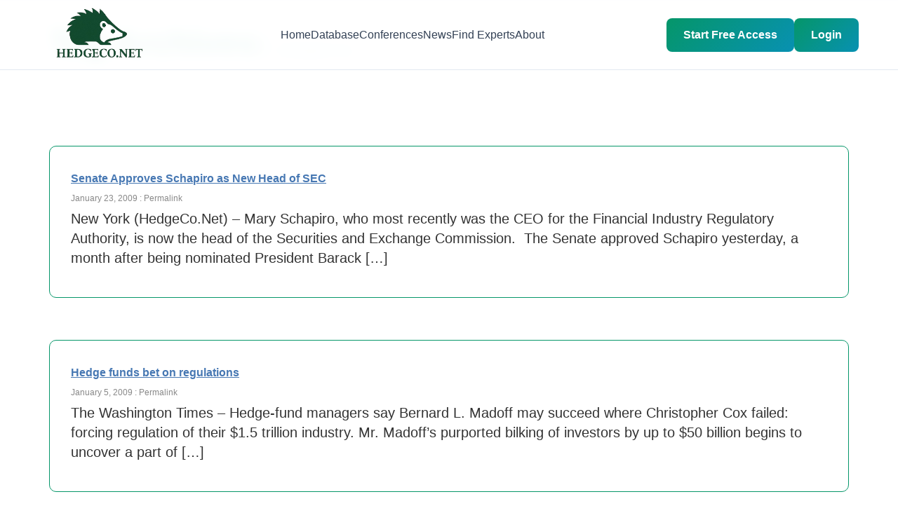

--- FILE ---
content_type: text/html; charset=UTF-8
request_url: https://www.hedgeco.net/news/tag/christopher-cox
body_size: 14463
content:
<!DOCTYPE html>

<html lang="en-US">
<head>
<meta charset="UTF-8" />
<!-- Mobile Viewport Meta Tag -->
<meta name="viewport" content="width=device-width, initial-scale=1.0, maximum-scale=5.0, minimum-scale=1.0, user-scalable=yes" />
<meta http-equiv="X-UA-Compatible" content="IE=edge" />
<meta name="format-detection" content="telephone=yes" />
<meta name="mobile-web-app-capable" content="yes" />
<meta name="apple-mobile-web-app-capable" content="yes" />
<meta name="apple-mobile-web-app-status-bar-style" content="default" />

<title>christopher-cox | HedgeCo Insights</title>

<link rel="profile" href="https://gmpg.org/xfn/11" />

<link rel="stylesheet" type="text/css" media="all" href="https://www.hedgeco.net/news/wp-content/themes/hedgeconews/style.css" />

<link rel="pingback" href="https://www.hedgeco.net/news/xmlrpc.php" />

<!-- Mobile Responsive CSS -->
<style type="text/css">
	/* Prevent horizontal overflow on mobile */
	html {
		overflow-x: hidden !important;
		max-width: 100vw !important;
		-webkit-text-size-adjust: 100%;
		-ms-text-size-adjust: 100%;
	}
	
	body {
		overflow-x: hidden !important;
		max-width: 100vw !important;
		position: relative;
		margin: 0;
		padding: 0;
	}
	
	/* Ensure all containers are mobile-friendly */
	* {
		box-sizing: border-box !important;
	}
	
	/* Mobile responsive adjustments */
	@media screen and (max-width: 768px) {
		body {
			font-size: 16px !important;
			-webkit-text-size-adjust: 100% !important;
			-ms-text-size-adjust: 100% !important;
		}
		
		/* Prevent zoom on input focus (iOS) */
		input, select, textarea, button {
			font-size: 16px !important;
		}
		
		/* Make images responsive */
		img {
			max-width: 100% !important;
			height: auto !important;
		}
		
		/* Fix wrapper widths */
		#wrapper, 
		#main, 
		#container, 
		.container,
		#content,
		.hfeed,
		.site-content {
			width: 100% !important;
			max-width: 100% !important;
			padding-left: 15px !important;
			padding-right: 15px !important;
			margin-left: 0 !important;
			margin-right: 0 !important;
			overflow-x: hidden !important;
		}
		
		/* Ensure WordPress content doesn't overflow */
		.entry-content,
		.post-content,
		.page-content,
		.article-content {
			width: 100% !important;
			max-width: 100% !important;
			overflow-x: hidden !important;
		}
		
		/* Make tables responsive */
		table {
			width: 100% !important;
			max-width: 100% !important;
			overflow-x: auto !important;
			display: block !important;
		}
		
		/* WordPress specific fixes */
		.site-header,
		.site-footer {
			width: 100% !important;
			max-width: 100% !important;
		}
		
		/* Navigation menus */
		.navigation,
		.nav-menu,
		.main-navigation {
			width: 100% !important;
			max-width: 100% !important;
		}
		
		/* Sidebar */
		.sidebar,
		.widget-area {
			width: 100% !important;
			max-width: 100% !important;
			float: none !important;
		}
		
		/* Posts */
		.post,
		.page,
		article {
			width: 100% !important;
			max-width: 100% !important;
		}
		
		/* Ensure no element exceeds viewport width */
		div, section, article, aside, nav, header, footer {
			max-width: 100vw !important;
		}
	}
	
	/* Extra small devices */
	@media screen and (max-width: 480px) {
		body {
			font-size: 14px !important;
		}
		
		#wrapper,
		#main,
		.container {
			padding-left: 10px !important;
			padding-right: 10px !important;
		}
	}
</style>

<meta name='robots' content='max-image-preview:large' />
	<style>img:is([sizes="auto" i], [sizes^="auto," i]) { contain-intrinsic-size: 3000px 1500px }</style>
	<link rel="alternate" type="application/rss+xml" title="HedgeCo Insights &raquo; Feed" href="https://www.hedgeco.net/news/feed" />
<link rel="alternate" type="application/rss+xml" title="HedgeCo Insights &raquo; Comments Feed" href="https://www.hedgeco.net/news/comments/feed" />
<link rel="alternate" type="application/rss+xml" title="HedgeCo Insights &raquo; christopher-cox Tag Feed" href="https://www.hedgeco.net/news/tag/christopher-cox/feed" />
<script type="text/javascript">
/* <![CDATA[ */
window._wpemojiSettings = {"baseUrl":"https:\/\/s.w.org\/images\/core\/emoji\/16.0.1\/72x72\/","ext":".png","svgUrl":"https:\/\/s.w.org\/images\/core\/emoji\/16.0.1\/svg\/","svgExt":".svg","source":{"concatemoji":"https:\/\/www.hedgeco.net\/news\/wp-includes\/js\/wp-emoji-release.min.js?ver=6.8.2"}};
/*! This file is auto-generated */
!function(s,n){var o,i,e;function c(e){try{var t={supportTests:e,timestamp:(new Date).valueOf()};sessionStorage.setItem(o,JSON.stringify(t))}catch(e){}}function p(e,t,n){e.clearRect(0,0,e.canvas.width,e.canvas.height),e.fillText(t,0,0);var t=new Uint32Array(e.getImageData(0,0,e.canvas.width,e.canvas.height).data),a=(e.clearRect(0,0,e.canvas.width,e.canvas.height),e.fillText(n,0,0),new Uint32Array(e.getImageData(0,0,e.canvas.width,e.canvas.height).data));return t.every(function(e,t){return e===a[t]})}function u(e,t){e.clearRect(0,0,e.canvas.width,e.canvas.height),e.fillText(t,0,0);for(var n=e.getImageData(16,16,1,1),a=0;a<n.data.length;a++)if(0!==n.data[a])return!1;return!0}function f(e,t,n,a){switch(t){case"flag":return n(e,"\ud83c\udff3\ufe0f\u200d\u26a7\ufe0f","\ud83c\udff3\ufe0f\u200b\u26a7\ufe0f")?!1:!n(e,"\ud83c\udde8\ud83c\uddf6","\ud83c\udde8\u200b\ud83c\uddf6")&&!n(e,"\ud83c\udff4\udb40\udc67\udb40\udc62\udb40\udc65\udb40\udc6e\udb40\udc67\udb40\udc7f","\ud83c\udff4\u200b\udb40\udc67\u200b\udb40\udc62\u200b\udb40\udc65\u200b\udb40\udc6e\u200b\udb40\udc67\u200b\udb40\udc7f");case"emoji":return!a(e,"\ud83e\udedf")}return!1}function g(e,t,n,a){var r="undefined"!=typeof WorkerGlobalScope&&self instanceof WorkerGlobalScope?new OffscreenCanvas(300,150):s.createElement("canvas"),o=r.getContext("2d",{willReadFrequently:!0}),i=(o.textBaseline="top",o.font="600 32px Arial",{});return e.forEach(function(e){i[e]=t(o,e,n,a)}),i}function t(e){var t=s.createElement("script");t.src=e,t.defer=!0,s.head.appendChild(t)}"undefined"!=typeof Promise&&(o="wpEmojiSettingsSupports",i=["flag","emoji"],n.supports={everything:!0,everythingExceptFlag:!0},e=new Promise(function(e){s.addEventListener("DOMContentLoaded",e,{once:!0})}),new Promise(function(t){var n=function(){try{var e=JSON.parse(sessionStorage.getItem(o));if("object"==typeof e&&"number"==typeof e.timestamp&&(new Date).valueOf()<e.timestamp+604800&&"object"==typeof e.supportTests)return e.supportTests}catch(e){}return null}();if(!n){if("undefined"!=typeof Worker&&"undefined"!=typeof OffscreenCanvas&&"undefined"!=typeof URL&&URL.createObjectURL&&"undefined"!=typeof Blob)try{var e="postMessage("+g.toString()+"("+[JSON.stringify(i),f.toString(),p.toString(),u.toString()].join(",")+"));",a=new Blob([e],{type:"text/javascript"}),r=new Worker(URL.createObjectURL(a),{name:"wpTestEmojiSupports"});return void(r.onmessage=function(e){c(n=e.data),r.terminate(),t(n)})}catch(e){}c(n=g(i,f,p,u))}t(n)}).then(function(e){for(var t in e)n.supports[t]=e[t],n.supports.everything=n.supports.everything&&n.supports[t],"flag"!==t&&(n.supports.everythingExceptFlag=n.supports.everythingExceptFlag&&n.supports[t]);n.supports.everythingExceptFlag=n.supports.everythingExceptFlag&&!n.supports.flag,n.DOMReady=!1,n.readyCallback=function(){n.DOMReady=!0}}).then(function(){return e}).then(function(){var e;n.supports.everything||(n.readyCallback(),(e=n.source||{}).concatemoji?t(e.concatemoji):e.wpemoji&&e.twemoji&&(t(e.twemoji),t(e.wpemoji)))}))}((window,document),window._wpemojiSettings);
/* ]]> */
</script>
<style id='wp-emoji-styles-inline-css' type='text/css'>

	img.wp-smiley, img.emoji {
		display: inline !important;
		border: none !important;
		box-shadow: none !important;
		height: 1em !important;
		width: 1em !important;
		margin: 0 0.07em !important;
		vertical-align: -0.1em !important;
		background: none !important;
		padding: 0 !important;
	}
</style>
<link rel='stylesheet' id='wp-block-library-css' href='https://www.hedgeco.net/news/wp-includes/css/dist/block-library/style.min.css?ver=6.8.2' type='text/css' media='all' />
<style id='classic-theme-styles-inline-css' type='text/css'>
/*! This file is auto-generated */
.wp-block-button__link{color:#fff;background-color:#32373c;border-radius:9999px;box-shadow:none;text-decoration:none;padding:calc(.667em + 2px) calc(1.333em + 2px);font-size:1.125em}.wp-block-file__button{background:#32373c;color:#fff;text-decoration:none}
</style>
<style id='global-styles-inline-css' type='text/css'>
:root{--wp--preset--aspect-ratio--square: 1;--wp--preset--aspect-ratio--4-3: 4/3;--wp--preset--aspect-ratio--3-4: 3/4;--wp--preset--aspect-ratio--3-2: 3/2;--wp--preset--aspect-ratio--2-3: 2/3;--wp--preset--aspect-ratio--16-9: 16/9;--wp--preset--aspect-ratio--9-16: 9/16;--wp--preset--color--black: #000000;--wp--preset--color--cyan-bluish-gray: #abb8c3;--wp--preset--color--white: #ffffff;--wp--preset--color--pale-pink: #f78da7;--wp--preset--color--vivid-red: #cf2e2e;--wp--preset--color--luminous-vivid-orange: #ff6900;--wp--preset--color--luminous-vivid-amber: #fcb900;--wp--preset--color--light-green-cyan: #7bdcb5;--wp--preset--color--vivid-green-cyan: #00d084;--wp--preset--color--pale-cyan-blue: #8ed1fc;--wp--preset--color--vivid-cyan-blue: #0693e3;--wp--preset--color--vivid-purple: #9b51e0;--wp--preset--gradient--vivid-cyan-blue-to-vivid-purple: linear-gradient(135deg,rgba(6,147,227,1) 0%,rgb(155,81,224) 100%);--wp--preset--gradient--light-green-cyan-to-vivid-green-cyan: linear-gradient(135deg,rgb(122,220,180) 0%,rgb(0,208,130) 100%);--wp--preset--gradient--luminous-vivid-amber-to-luminous-vivid-orange: linear-gradient(135deg,rgba(252,185,0,1) 0%,rgba(255,105,0,1) 100%);--wp--preset--gradient--luminous-vivid-orange-to-vivid-red: linear-gradient(135deg,rgba(255,105,0,1) 0%,rgb(207,46,46) 100%);--wp--preset--gradient--very-light-gray-to-cyan-bluish-gray: linear-gradient(135deg,rgb(238,238,238) 0%,rgb(169,184,195) 100%);--wp--preset--gradient--cool-to-warm-spectrum: linear-gradient(135deg,rgb(74,234,220) 0%,rgb(151,120,209) 20%,rgb(207,42,186) 40%,rgb(238,44,130) 60%,rgb(251,105,98) 80%,rgb(254,248,76) 100%);--wp--preset--gradient--blush-light-purple: linear-gradient(135deg,rgb(255,206,236) 0%,rgb(152,150,240) 100%);--wp--preset--gradient--blush-bordeaux: linear-gradient(135deg,rgb(254,205,165) 0%,rgb(254,45,45) 50%,rgb(107,0,62) 100%);--wp--preset--gradient--luminous-dusk: linear-gradient(135deg,rgb(255,203,112) 0%,rgb(199,81,192) 50%,rgb(65,88,208) 100%);--wp--preset--gradient--pale-ocean: linear-gradient(135deg,rgb(255,245,203) 0%,rgb(182,227,212) 50%,rgb(51,167,181) 100%);--wp--preset--gradient--electric-grass: linear-gradient(135deg,rgb(202,248,128) 0%,rgb(113,206,126) 100%);--wp--preset--gradient--midnight: linear-gradient(135deg,rgb(2,3,129) 0%,rgb(40,116,252) 100%);--wp--preset--font-size--small: 13px;--wp--preset--font-size--medium: 20px;--wp--preset--font-size--large: 36px;--wp--preset--font-size--x-large: 42px;--wp--preset--spacing--20: 0.44rem;--wp--preset--spacing--30: 0.67rem;--wp--preset--spacing--40: 1rem;--wp--preset--spacing--50: 1.5rem;--wp--preset--spacing--60: 2.25rem;--wp--preset--spacing--70: 3.38rem;--wp--preset--spacing--80: 5.06rem;--wp--preset--shadow--natural: 6px 6px 9px rgba(0, 0, 0, 0.2);--wp--preset--shadow--deep: 12px 12px 50px rgba(0, 0, 0, 0.4);--wp--preset--shadow--sharp: 6px 6px 0px rgba(0, 0, 0, 0.2);--wp--preset--shadow--outlined: 6px 6px 0px -3px rgba(255, 255, 255, 1), 6px 6px rgba(0, 0, 0, 1);--wp--preset--shadow--crisp: 6px 6px 0px rgba(0, 0, 0, 1);}:where(.is-layout-flex){gap: 0.5em;}:where(.is-layout-grid){gap: 0.5em;}body .is-layout-flex{display: flex;}.is-layout-flex{flex-wrap: wrap;align-items: center;}.is-layout-flex > :is(*, div){margin: 0;}body .is-layout-grid{display: grid;}.is-layout-grid > :is(*, div){margin: 0;}:where(.wp-block-columns.is-layout-flex){gap: 2em;}:where(.wp-block-columns.is-layout-grid){gap: 2em;}:where(.wp-block-post-template.is-layout-flex){gap: 1.25em;}:where(.wp-block-post-template.is-layout-grid){gap: 1.25em;}.has-black-color{color: var(--wp--preset--color--black) !important;}.has-cyan-bluish-gray-color{color: var(--wp--preset--color--cyan-bluish-gray) !important;}.has-white-color{color: var(--wp--preset--color--white) !important;}.has-pale-pink-color{color: var(--wp--preset--color--pale-pink) !important;}.has-vivid-red-color{color: var(--wp--preset--color--vivid-red) !important;}.has-luminous-vivid-orange-color{color: var(--wp--preset--color--luminous-vivid-orange) !important;}.has-luminous-vivid-amber-color{color: var(--wp--preset--color--luminous-vivid-amber) !important;}.has-light-green-cyan-color{color: var(--wp--preset--color--light-green-cyan) !important;}.has-vivid-green-cyan-color{color: var(--wp--preset--color--vivid-green-cyan) !important;}.has-pale-cyan-blue-color{color: var(--wp--preset--color--pale-cyan-blue) !important;}.has-vivid-cyan-blue-color{color: var(--wp--preset--color--vivid-cyan-blue) !important;}.has-vivid-purple-color{color: var(--wp--preset--color--vivid-purple) !important;}.has-black-background-color{background-color: var(--wp--preset--color--black) !important;}.has-cyan-bluish-gray-background-color{background-color: var(--wp--preset--color--cyan-bluish-gray) !important;}.has-white-background-color{background-color: var(--wp--preset--color--white) !important;}.has-pale-pink-background-color{background-color: var(--wp--preset--color--pale-pink) !important;}.has-vivid-red-background-color{background-color: var(--wp--preset--color--vivid-red) !important;}.has-luminous-vivid-orange-background-color{background-color: var(--wp--preset--color--luminous-vivid-orange) !important;}.has-luminous-vivid-amber-background-color{background-color: var(--wp--preset--color--luminous-vivid-amber) !important;}.has-light-green-cyan-background-color{background-color: var(--wp--preset--color--light-green-cyan) !important;}.has-vivid-green-cyan-background-color{background-color: var(--wp--preset--color--vivid-green-cyan) !important;}.has-pale-cyan-blue-background-color{background-color: var(--wp--preset--color--pale-cyan-blue) !important;}.has-vivid-cyan-blue-background-color{background-color: var(--wp--preset--color--vivid-cyan-blue) !important;}.has-vivid-purple-background-color{background-color: var(--wp--preset--color--vivid-purple) !important;}.has-black-border-color{border-color: var(--wp--preset--color--black) !important;}.has-cyan-bluish-gray-border-color{border-color: var(--wp--preset--color--cyan-bluish-gray) !important;}.has-white-border-color{border-color: var(--wp--preset--color--white) !important;}.has-pale-pink-border-color{border-color: var(--wp--preset--color--pale-pink) !important;}.has-vivid-red-border-color{border-color: var(--wp--preset--color--vivid-red) !important;}.has-luminous-vivid-orange-border-color{border-color: var(--wp--preset--color--luminous-vivid-orange) !important;}.has-luminous-vivid-amber-border-color{border-color: var(--wp--preset--color--luminous-vivid-amber) !important;}.has-light-green-cyan-border-color{border-color: var(--wp--preset--color--light-green-cyan) !important;}.has-vivid-green-cyan-border-color{border-color: var(--wp--preset--color--vivid-green-cyan) !important;}.has-pale-cyan-blue-border-color{border-color: var(--wp--preset--color--pale-cyan-blue) !important;}.has-vivid-cyan-blue-border-color{border-color: var(--wp--preset--color--vivid-cyan-blue) !important;}.has-vivid-purple-border-color{border-color: var(--wp--preset--color--vivid-purple) !important;}.has-vivid-cyan-blue-to-vivid-purple-gradient-background{background: var(--wp--preset--gradient--vivid-cyan-blue-to-vivid-purple) !important;}.has-light-green-cyan-to-vivid-green-cyan-gradient-background{background: var(--wp--preset--gradient--light-green-cyan-to-vivid-green-cyan) !important;}.has-luminous-vivid-amber-to-luminous-vivid-orange-gradient-background{background: var(--wp--preset--gradient--luminous-vivid-amber-to-luminous-vivid-orange) !important;}.has-luminous-vivid-orange-to-vivid-red-gradient-background{background: var(--wp--preset--gradient--luminous-vivid-orange-to-vivid-red) !important;}.has-very-light-gray-to-cyan-bluish-gray-gradient-background{background: var(--wp--preset--gradient--very-light-gray-to-cyan-bluish-gray) !important;}.has-cool-to-warm-spectrum-gradient-background{background: var(--wp--preset--gradient--cool-to-warm-spectrum) !important;}.has-blush-light-purple-gradient-background{background: var(--wp--preset--gradient--blush-light-purple) !important;}.has-blush-bordeaux-gradient-background{background: var(--wp--preset--gradient--blush-bordeaux) !important;}.has-luminous-dusk-gradient-background{background: var(--wp--preset--gradient--luminous-dusk) !important;}.has-pale-ocean-gradient-background{background: var(--wp--preset--gradient--pale-ocean) !important;}.has-electric-grass-gradient-background{background: var(--wp--preset--gradient--electric-grass) !important;}.has-midnight-gradient-background{background: var(--wp--preset--gradient--midnight) !important;}.has-small-font-size{font-size: var(--wp--preset--font-size--small) !important;}.has-medium-font-size{font-size: var(--wp--preset--font-size--medium) !important;}.has-large-font-size{font-size: var(--wp--preset--font-size--large) !important;}.has-x-large-font-size{font-size: var(--wp--preset--font-size--x-large) !important;}
:where(.wp-block-post-template.is-layout-flex){gap: 1.25em;}:where(.wp-block-post-template.is-layout-grid){gap: 1.25em;}
:where(.wp-block-columns.is-layout-flex){gap: 2em;}:where(.wp-block-columns.is-layout-grid){gap: 2em;}
:root :where(.wp-block-pullquote){font-size: 1.5em;line-height: 1.6;}
</style>
<link rel='stylesheet' id='theme-style-css' href='https://www.hedgeco.net/news/wp-content/themes/hedgeconews/style.css?ver=1766146581' type='text/css' media='all' />
<link rel="https://api.w.org/" href="https://www.hedgeco.net/news/wp-json/" /><link rel="alternate" title="JSON" type="application/json" href="https://www.hedgeco.net/news/wp-json/wp/v2/tags/22" /><link rel="EditURI" type="application/rsd+xml" title="RSD" href="https://www.hedgeco.net/news/xmlrpc.php?rsd" />
<meta name="generator" content="WordPress 6.8.2" />

</head>
<body class="archive tag tag-christopher-cox tag-22 wp-theme-hedgeconews">

        <link rel="alternate" type="application/rss+xml" title="Hedge Fund News From HedgeCo.Net RSS Feed" href="https://feeds.feedburner.com/HedgeCo" />

    <link rel="stylesheet" type="text/css" media="screen, projection" href="https://www.hedgeco.net//public/css/common.css?v=1.0001n" />
        <link rel="stylesheet" href="/assets/node_modules/bootstrap/dist/css/bootstrap.min.css" crossorigin="anonymous">

	<link rel="stylesheet" type="text/css" media="screen, projection" href="https://www.hedgeco.net//style/full-hedgeco-201x.css?v=1.0001n" />
    
    <link rel="stylesheet" type="text/css" media="screen, projection" href="https://www.hedgeco.net//public/version-3/css/jquery.tabs-wide.css" />
    <link rel="stylesheet" type="text/css" media="screen, projection" href="https://www.hedgeco.net//style/upgrade-hedgeco.css?v=1.0001n" />
    
    <!--  -->
    
    <!--[if IE ]>
        <link rel="stylesheet" href="https://www.hedgeco.net//public/version-3/css/ie.css?v=1.0001n" type="text/css" media="screen, projection" />
        <link rel="stylesheet" href="https://www.hedgeco.net//public/version-3/css/jquery.tabs-ie.css?v=1.0001n" type="text/css" media="screen, projection" />
    <![endif]-->
    
    <link rel="stylesheet" type="text/css" media="screen, projection" href="https://www.hedgeco.net//public/colorbox/colorbox.css?v=1.0001n" />
    

    <link rel="stylesheet" type="text/css" media="screen, projection" href="https://ajax.googleapis.com/ajax/libs/jqueryui/1.8.5/themes/base/jquery-ui.css?v=1.0001n" />
    
    <link rel="stylesheet" href="https://www.hedgeco.net//public/version-3/css/extended_dropdown2.css?v=1.0001n" type="text/css" media="screen, projection" />

	<script language="javascript" type="text/javascript" src="https://ajax.googleapis.com/ajax/libs/jquery/1.7.2/jquery.min.js"></script>
	<script language="javascript" type="text/javascript" src="https://ajax.googleapis.com/ajax/libs/jqueryui/1.8.18/jquery-ui.js"></script>
    <script language="javascript" type="text/javascript" src="https://ajax.aspnetcdn.com/ajax/jquery.validate/1.9/jquery.validate.min.js"></script>
    
	
    <div id="header"><script src="/jscripts/extended_dropdown3.js" type="text/javascript"></script>

<style>
	body{
		overflow-x: hidden !important;
	}
	/* Header Styles */
	.header {
		background: rgba(255, 255, 255, 0.95);
		backdrop-filter: blur(10px);
		border-bottom: 1px solid #e2e8f0;
		position: fixed;
		top: 0;
		left: 0;
		right: 0;
		z-index: 1000;
		padding: 1rem 0;
		box-sizing: border-box;
		font-family: -apple-system, BlinkMacSystemFont, 'Segoe UI', Roboto, Oxygen, Ubuntu, Cantarell, 'Open Sans', 'Helvetica Neue', sans-serif;
		overflow: visible !important;
		height: auto !important;
		min-height: 67px;
	}

	.nav {
		display: flex;
		justify-content: space-between;
		align-items: center;
		max-width: 1200px;
		margin: 0 auto;
		padding: 0 1rem;
		overflow: visible !important;
	}

	.logo {
		font-size: 1.5rem;
		font-weight: bold;
		color: #059669;
		text-decoration: none;
		transition: color 0.3s ease;
		z-index: 997; /* Below overlay (998) and mobile menu (1000) */
	}

	.logo:hover {
		text-decoration: none;
		color: #059669;
	}
	.py-5{
		padding-bottom: 0px !important;
	}

	.nav-links {
		display: flex;
		list-style: none;
		gap: 2rem;
		margin: 0;
		padding: 0;
	}

	.nav-links a {
		text-decoration: none;
		color: #334155;
		font-weight: 500;
		transition: color 0.3s ease;
	}

	.nav-links a:hover {
		color: #059669;
	}

	.cta-button {
		background: linear-gradient(135deg, #059669, #0891b2);
		color: white;
		padding: 0.75rem 1.5rem;
		border-radius: 8px;
		text-decoration: none;
		font-weight: 600;
		transition: all 0.3s ease;
		border: none;
		cursor: pointer;
		display: inline-block;
	}

	.cta-button:hover {
		transform: translateY(-2px);
		box-shadow: 0 10px 25px rgba(5, 150, 105, 0.3);
		text-decoration: none;
		color: white;
	}
	.cta-buttonreg {
		background: linear-gradient(135deg, #059669, #0891b2);
		color: white;
		padding: 0.75rem 1.5rem;
		border-radius: 8px;
		text-decoration: none;
		font-weight: 600;
		transition: all 0.3s ease;
		border: none;
		cursor: pointer;
		display: inline-block;
	}

	.cta-buttonreg:hover {
		transform: translateY(-2px);
		box-shadow: 0 10px 25px rgba(5, 150, 105, 0.3);
		text-decoration: none;
		color: white;
	}

	.user-menu {
		display: flex;
		align-items: center;
		gap: 1rem;
	}

	.user-avatar {
		background: #059669;
		color: white;
		border-radius: 50%;
		width: 32px;
		height: 32px;
		display: flex;
		align-items: center;
		justify-content: center;
		font-weight: bold;
	}
	.dropdown {
		position: relative;
		z-index: 1100; 
	}

	.dropdown-toggle {
		background: #f8fafc;
		border: 1px solid #e2e8f0;
		color: #64748b;
		cursor: pointer;
		padding: 0.55rem;
		transition: all 0.3s ease;
		border-radius: 8px;
		display: flex;
		align-items: center;
		justify-content: center;
		width: 42px;
		height: 42px;
	}

	.dropdown-toggle:hover {
		background: #f1f5f9;
		color: #059669;
		border-color: #cbd5e1;
	}

	.dropdown.active .dropdown-toggle {
		background: #f1f5f9;
		color: #059669;
		border-color: #cbd5e1;
	}

	.dropdown-menu {
		display: none;
		position: absolute;
		right: 0;
		top: 100%;
		background: white;
		border: 1px solid #e2e8f0;
		border-radius: 12px;
		box-shadow: 0 10px 25px rgba(0,0,0,0.15);
		width: 220px;
		z-index: 1200; /* Higher z-index to appear above everything */
		flex-direction: column;
		overflow: hidden;
		animation: fadeIn 0.2s ease;
		margin-top: 5px;
	}

	/* Show dropdown when active */
	.dropdown.active .dropdown-menu {
		display: flex !important;
	}

	.dropdown-menu a {
		padding: 0.9rem 1.25rem;
		color: #334155;
		text-decoration: none;
		display: flex;
		align-items: center;
		font-weight: 500;
		transition: all 0.2s;
		border-bottom: 1px solid #f1f5f9;
		gap: 0.85rem;
	}

	.dropdown-menu a:last-child {
		border-bottom: none;
	}

	.dropdown-menu a:hover {
		background: #f8fafc;
		color: #059669;
	}

	.dropdown-menu a i,
	.dropdown-menu a svg {
		width: 20px;
		height: 20px;
		text-align: center;
		color: #64748b;
		flex-shrink: 0;
	}

	.dropdown-menu a:hover i,
	.dropdown-menu a:hover svg {
		color: #059669;
	}

	.dropdown-menu .logout-btn {
		color: #dc2626;
		border-top: 1px solid #f1f5f9;
		margin: 0;
	}

	.dropdown-menu .logout-btn:hover {
		background: #fee2e2;
		color: #dc2626;
	}

	.dropdown-menu .logout-btn i,
	.dropdown-menu .logout-btn svg {
		color: #dc2626;
	}
	.logout-btn {
		color:  #dc2626;
		text-decoration: none;
		font-weight: 600;
		padding: 0.5rem 1rem;
		border-radius: 0.5rem;
		border: 2px solid  #dc2626;
		transition: all 0.3s ease;
		display: inline-block;
	}

	.logout-btn:hover {
		background: #fee2e2;
		color: #dc2626;
		text-decoration: none;
	}

	/* Hamburger Menu */
	.mobile-menu-toggle {
		display: none;
		flex-direction: column;
		gap: 5px;
		background: none;
		border: none;
		cursor: pointer;
		padding: 0.5rem;
		z-index: 1001; /* Above everything */
		position: relative;
	}

	.mobile-menu-toggle span {
		display: block;
		width: 25px;
		height: 3px;
		background: #334155;
		transition: all 0.3s ease;
		border-radius: 2px;
	}

	.mobile-menu-toggle.active span:nth-child(1) {
		transform: rotate(45deg) translate(7px, 7px);
	}

	.mobile-menu-toggle.active span:nth-child(2) {
		opacity: 0;
	}

	.mobile-menu-toggle.active span:nth-child(3) {
		transform: rotate(-45deg) translate(7px, -7px);
	}

	.mobile-nav-wrapper {
		display: flex;
		align-items: center;
		gap: 1rem;
	}

	/* Mobile auth buttons in menu */
	.mobile-auth-buttons {
		display: none;
		flex-direction: column;
		gap: 1rem;
		padding: 1.5rem 0;
		border-top: 2px solid #e2e8f0;
		margin-top: 1rem;
	}

	.mobile-auth-buttons a {
		text-align: center;
		padding: 0.75rem 1rem !important;
	}

	/* Mobile responsiveness */
	@media (max-width: 768px) {
		.mobile-menu-toggle {
			display: flex;
		}

		.logo {
			z-index: 1002 !important; /* Above overlay and menu */
			position: relative;
		}

		.nav-links {
			position: fixed !important;
			top: 0 !important;
			right: -100% !important; /* Start off-screen to the RIGHT */
			left: auto !important; /* Ensure left is not set */
			width: 67% !important;
			height: 100vh !important;
			background: white !important;
			flex-direction: column !important;
			padding: 5rem 2rem 2rem !important;
			box-shadow: -5px 0 15px rgba(0,0,0,0.1) !important; /* Shadow on left side */
			transition: right 0.3s ease !important;
			gap: 0 !important;
			z-index: 1001 !important; /* Above overlay (999) */
			overflow-y: auto !important;
			display: flex !important;
			list-style: none !important;
		}

		.nav-links.active {
			right: 0 !important; /* Slide in from right */
			left: auto !important;
		}

		.nav-links li {
			width: 100%;
			border-bottom: 1px solid #f1f5f9;
		}

		.nav-links a {
			display: block;
			padding: 1rem 0;
			width: 100%;
		}

		.cta-button,
		.cta-buttonreg {
			padding: 0.6rem 1rem;
			font-size: 0.9rem;
		}

		.user-menu {
			gap: 0.5rem;
		}

		.user-avatar {
			width: 36px;
			height: 36px;
		}

		.dropdown-menu {
			right: -10px;
			width: 200px;
		}

		.nav {
			padding: 0 0.75rem;
		}

		.logo {
			width: 140px !important;
			height: 56px !important;
		}

		.logo img {
			width: 100%;
			height: auto;
		}

		.mobile-auth-buttons {
			display: flex;
		}

		.mobile-nav-wrapper .cta-button,
		.mobile-nav-wrapper .cta-buttonreg {
			display: none;
		}
	}

	@media (max-width: 480px) {
		.cta-buttonreg {
			display: none;
		}

		.cta-button {
			padding: 0.5rem 0.75rem;
			font-size: 0.85rem;
		}

		.logo {
			width: 120px !important;
			height: 48px !important;
		}
	}

	/* Overlay for mobile menu - MUST be below nav-links */
	.mobile-overlay {
		display: none;
		position: fixed;
		top: 0;
		left: 0;
		right: 0;
		bottom: 0;
		width: 100vw;
		height: 100vh;
		background: rgba(0, 0, 0, 0.5);
		z-index: 999 !important; /* Below mobile menu (1001) */
		opacity: 0;
		transition: opacity 0.3s ease;
	}

	.mobile-overlay.active {
		display: block !important;
		opacity: 1 !important;
	}

	/* Ensure header doesn't interfere with overlay */
	.header *,
	.header *::before,
	.header *::after {
		box-sizing: border-box;
	}

	/* Footer Mobile Styles */
	@media (max-width: 768px) {
		.footer {
			/* background: #fafbfd !important; */
			padding: 2.5rem 0 1.5rem !important;
		}

		.footer-content {
			gap: 1.5rem !important;
			padding: 0 1rem !important;
		}

		.footer-section {
			text-align: left !important;
		}

		.footer-section h3 {
			font-size: 1rem !important;
			margin-bottom: 0.75rem !important;
			/* color: #1f2937 !important; */
			background: none !important;
			/* -webkit-text-fill-color: #1f2937 !important; */
			text-align: left !important;
		}

		.footer-section ul {
			text-align: left !important;
			padding-left: 0 !important;
		}

		.footer-section ul li {
			margin-bottom: 0.5rem !important;
			text-align: left !important;
		}

		.footer-section ul li a {
			/* color: #64748b !important; */
			font-size: 0.875rem !important;
			line-height: 1.5 !important;
			text-align: left !important;
		}

		.footer-bottom {
			border-top: 1px solid #e2e8f0 !important;
			padding-top: 1rem !important;
			margin-top: 1.5rem !important;
			text-align: center !important;
		}

		.footer-bottom p {
			/* color: #64748b !important; */
			font-size: 0.813rem !important;
			line-height: 1.5 !important;
		}
		
	}
</style>

<header class="header">
	<nav class="nav container">
		<div class="logo" style="width: 170px;height: 67px;display: flex;">
			<a href="/" title="HedgeCo.Net - Online Hedge Fund Database and Community" style="display: flex;align-items: center;">
				<img src="/public/images/header/10yrs/hedgeco_new_logo.png" alt="HedgeCo.Net" style="height: auto;width: 100%;margin-right: 8px;">
			</a>
		</div>

				
		<ul class="nav-links" id="navLinks">
			<li><a href="/">Home</a></li>
			<li><a href="https://www.hedgeco.net//funds/search.php">Database</a></li>
			<li><a href="/conferences/conferences.php">Conferences</a></li>
			<li><a href="/news">News</a></li>
			<li><a href="/service-providers/">Find Experts</a></li>
			<li><a href="/about/index.php">About</a></li>
			
							<div class="mobile-auth-buttons">
					<a href="https://www.hedgeco.net//signInRegistration.php" class="cta-buttonreg">Start Free Access</a>
					<a href="https://www.hedgeco.net//sign-in.php" class="cta-button">Login</a>
				</div>
					</ul>

		<div class="mobile-nav-wrapper">
							<a href="https://www.hedgeco.net//signInRegistration.php" class="cta-buttonreg">Start Free Access</a>
				<a href="https://www.hedgeco.net//sign-in.php" class="cta-button" style="text-decoration: none;">Login</a>
				<button class="mobile-menu-toggle" id="mobileMenuToggle" onclick="toggleMobileMenu()">
					<span></span>
					<span></span>
					<span></span>
				</button>
					</div>
	</nav>

	<script>
		function toggleUserDropdown(event) {
			if (event) {
				event.preventDefault();
				event.stopPropagation();
			}
			
			const dropdown = document.getElementById('userDropdown');
			if (!dropdown) {
				console.log('User dropdown not found');
				return;
			}
			
			const isActive = dropdown.classList.contains('active');
			
			// Close dropdown if clicking again
			if (isActive) {
				dropdown.classList.remove('active');
			} else {
				dropdown.classList.add('active');
			}
			
			console.log('Dropdown toggled, active:', dropdown.classList.contains('active'));
		}

		// Close dropdown when clicking outside
		document.addEventListener('click', function(e) {
			const dropdown = document.getElementById('userDropdown');
			if (dropdown && !dropdown.contains(e.target)) {
				dropdown.classList.remove('active');
			}
		});

		// Close dropdown when pressing Escape key
		document.addEventListener('keydown', function(e) {
			if (e.key === 'Escape') {
				const userDropdown = document.getElementById('userDropdown');
				if (userDropdown) {
					userDropdown.classList.remove('active');
				}
				closeMobileMenu();
			}
		});

		function initUserDropdownHover() {
			const dropdown = document.getElementById('userDropdown');
			if (!dropdown) return;

			// Optional: Enable hover on desktop
			if (window.innerWidth > 768) {
				dropdown.addEventListener('mouseenter', () => {
					dropdown.classList.add('active');
				});

				dropdown.addEventListener('mouseleave', () => {
					dropdown.classList.remove('active');
				});
			}
		}

		function toggleMobileMenu() {
			const navLinks = document.getElementById('navLinks');
			const menuToggle = document.getElementById('mobileMenuToggle');
			const overlay = document.getElementById('mobileOverlay');
			
			if (navLinks && menuToggle && overlay) {
				navLinks.classList.toggle('active');
				menuToggle.classList.toggle('active');
				overlay.classList.toggle('active');
				
				// Prevent body scroll when menu is open
				document.body.style.overflow = navLinks.classList.contains('active') ? 'hidden' : '';
			} else {
				console.log('Mobile menu elements not found:', { navLinks: !!navLinks, menuToggle: !!menuToggle, overlay: !!overlay });
			}
		}

		function closeMobileMenu() {
			const navLinks = document.getElementById('navLinks');
			const menuToggle = document.getElementById('mobileMenuToggle');
			const overlay = document.getElementById('mobileOverlay');
			
			if (navLinks && menuToggle && overlay) {
				navLinks.classList.remove('active');
				menuToggle.classList.remove('active');
				overlay.classList.remove('active');
				document.body.style.overflow = '';
			}
		}

		// Close mobile menu when clicking on a link
		document.addEventListener('DOMContentLoaded', function() {
			initUserDropdownHover();
			
			const navLinks = document.querySelectorAll('.nav-links a');
			navLinks.forEach(link => {
				link.addEventListener('click', closeMobileMenu);
			});
			
			console.log('Header scripts initialized');
		});
	</script>
</header>

<!-- Mobile overlay MUST be outside header -->
<div class="mobile-overlay" id="mobileOverlay" onclick="closeMobileMenu()"></div>

</div>

    <div class="container">

        <div id="row">

            <div class="col-12">

	<br clear="all" />
	
	<div>

	<!-- 
    <div id="wrapper" class="hfeed padding-fix" style="padding: 0; margin: 0;">

        <div id="main" class="padding-fix">
	-->
	<div id="container">

		<div id="content" role="main" style="float:left;">

            <h1 class="page-title">Tag Archives: <span>christopher-cox</span></h1>

            <br clear="all" />
            

            



	    
		<div id="post-9696" class="post-9696 post type-post status-publish format-standard hentry category-hedgeco-news tag-accredited-investors tag-advisory-business tag-barack-obama tag-bernard-madoff tag-broker-dealer tag-christopher-cox tag-debacle tag-financial-industry-regulatory-authority tag-financial-institutions tag-first-woman tag-government-regulation tag-hedgeco tag-mary-schapiro tag-pink-elephant tag-securities-and-exchange-commission tag-sister-sites tag-staple tag-watchdog">
			<h2 class="entry-title"><a href="https://www.hedgeco.net/news/01/2009/senate-approves-schapiro-as-new-head-of-sec.html" title="Permalink to Senate Approves Schapiro as New Head of SEC" rel="bookmark">Senate Approves Schapiro as New Head of SEC</a></h2>

			<div style="margin-top:5px;" class="entry-meta">
                January 23, 2009 : <a href="https://www.hedgeco.net/news/01/2009/senate-approves-schapiro-as-new-head-of-sec.html" title="Senate Approves Schapiro as New Head of SEC">Permalink</a>
			</div><!-- .entry-meta -->

				<div class="entry-summary">
				<p>New York (HedgeCo.Net) &#8211; Mary Schapiro, who most recently was the CEO for the Financial Industry Regulatory Authority, is now the head of the Securities and Exchange Commission.&nbsp; The Senate approved Schapiro yesterday, a month after being nominated President Barack [&hellip;]</p>
			</div><!-- .entry-summary -->
	
			<div class="entry-utility">
                <!--                    
									<span class="cat-links">
						<span class="entry-utility-prep entry-utility-prep-cat-links">Posted in</span> <a href="https://www.hedgeco.net/news/category/hedgeco-news" rel="category tag">HedgeCo News</a>					</span>
					<span class="meta-sep">|</span>
				                -->
                
                <!--
									<span class="tag-links">
						<span class="entry-utility-prep entry-utility-prep-tag-links">Tagged</span> <a href="https://www.hedgeco.net/news/tag/accredited-investors" rel="tag">accredited-investors</a>, <a href="https://www.hedgeco.net/news/tag/advisory-business" rel="tag">advisory business</a>, <a href="https://www.hedgeco.net/news/tag/barack-obama" rel="tag">barack obama</a>, <a href="https://www.hedgeco.net/news/tag/bernard-madoff" rel="tag">bernard madoff</a>, <a href="https://www.hedgeco.net/news/tag/broker-dealer" rel="tag">broker-dealer</a>, <a href="https://www.hedgeco.net/news/tag/christopher-cox" rel="tag">christopher-cox</a>, <a href="https://www.hedgeco.net/news/tag/debacle" rel="tag">debacle</a>, <a href="https://www.hedgeco.net/news/tag/financial-industry-regulatory-authority" rel="tag">financial industry regulatory authority</a>, <a href="https://www.hedgeco.net/news/tag/financial-institutions" rel="tag">financial-institutions</a>, <a href="https://www.hedgeco.net/news/tag/first-woman" rel="tag">first woman</a>, <a href="https://www.hedgeco.net/news/tag/government-regulation" rel="tag">government regulation</a>, <a href="https://www.hedgeco.net/news/tag/hedgeco" rel="tag">hedgeco</a>, <a href="https://www.hedgeco.net/news/tag/mary-schapiro" rel="tag">mary schapiro</a>, <a href="https://www.hedgeco.net/news/tag/pink-elephant" rel="tag">pink elephant</a>, <a href="https://www.hedgeco.net/news/tag/securities-and-exchange-commission" rel="tag">securities-and-exchange-commission</a>, <a href="https://www.hedgeco.net/news/tag/sister-sites" rel="tag">sister-sites</a>, <a href="https://www.hedgeco.net/news/tag/staple" rel="tag">staple</a>, <a href="https://www.hedgeco.net/news/tag/watchdog" rel="tag">watchdog</a>					</span>
					<span class="meta-sep">|</span>
								<span class="comments-link"><a href="https://www.hedgeco.net/news/01/2009/senate-approves-schapiro-as-new-head-of-sec.html#respond">Leave a comment</a></span>
				                -->
			</div>
            <!-- .entry-utility -->
            
		</div><!-- #post-## -->

		
	

	    
		<div id="post-9557" class="post-9557 post type-post status-publish format-standard hentry category-syndicated tag-assets-under-management tag-capital-management-llc tag-chief-investment-officer tag-christopher-cox tag-customers-money tag-enron tag-government-scrutiny tag-hedge-fund-managers tag-investment-industry tag-investors tag-madoff tag-mr-cox tag-rup tag-securities-and-exchange tag-securities-and-exchange-commission tag-standpoint tag-trillion tag-washington-times">
			<h2 class="entry-title"><a href="https://www.hedgeco.net/news/01/2009/hedge-funds-bet-on-regulations.html" title="Permalink to Hedge funds bet on regulations" rel="bookmark">Hedge funds bet on regulations</a></h2>

			<div style="margin-top:5px;" class="entry-meta">
                January 5, 2009 : <a href="https://www.hedgeco.net/news/01/2009/hedge-funds-bet-on-regulations.html" title="Hedge funds bet on regulations">Permalink</a>
			</div><!-- .entry-meta -->

				<div class="entry-summary">
				<p>The Washington Times &#8211; Hedge-fund managers say Bernard L. Madoff may succeed where Christopher Cox failed: forcing regulation of their $1.5 trillion industry. Mr. Madoff&#8217;s purported bilking of investors by up to $50 billion begins to uncover a part of [&hellip;]</p>
			</div><!-- .entry-summary -->
	
			<div class="entry-utility">
                <!--                    
									<span class="cat-links">
						<span class="entry-utility-prep entry-utility-prep-cat-links">Posted in</span> <a href="https://www.hedgeco.net/news/category/syndicated" rel="category tag">Syndicated</a>					</span>
					<span class="meta-sep">|</span>
				                -->
                
                <!--
									<span class="tag-links">
						<span class="entry-utility-prep entry-utility-prep-tag-links">Tagged</span> <a href="https://www.hedgeco.net/news/tag/assets-under-management" rel="tag">assets-under-management</a>, <a href="https://www.hedgeco.net/news/tag/capital-management-llc" rel="tag">capital-management-llc</a>, <a href="https://www.hedgeco.net/news/tag/chief-investment-officer" rel="tag">chief-investment-officer</a>, <a href="https://www.hedgeco.net/news/tag/christopher-cox" rel="tag">christopher-cox</a>, <a href="https://www.hedgeco.net/news/tag/customers-money" rel="tag">customers money</a>, <a href="https://www.hedgeco.net/news/tag/enron" rel="tag">enron</a>, <a href="https://www.hedgeco.net/news/tag/government-scrutiny" rel="tag">government scrutiny</a>, <a href="https://www.hedgeco.net/news/tag/hedge-fund-managers" rel="tag">hedge-fund-managers</a>, <a href="https://www.hedgeco.net/news/tag/investment-industry" rel="tag">investment-industry</a>, <a href="https://www.hedgeco.net/news/tag/investors" rel="tag">investors</a>, <a href="https://www.hedgeco.net/news/tag/madoff" rel="tag">madoff</a>, <a href="https://www.hedgeco.net/news/tag/mr-cox" rel="tag">mr-cox</a>, <a href="https://www.hedgeco.net/news/tag/rup" rel="tag">rup</a>, <a href="https://www.hedgeco.net/news/tag/securities-and-exchange" rel="tag">securities-and-exchange</a>, <a href="https://www.hedgeco.net/news/tag/securities-and-exchange-commission" rel="tag">securities-and-exchange-commission</a>, <a href="https://www.hedgeco.net/news/tag/standpoint" rel="tag">standpoint</a>, <a href="https://www.hedgeco.net/news/tag/trillion" rel="tag">trillion</a>, <a href="https://www.hedgeco.net/news/tag/washington-times" rel="tag">washington times</a>					</span>
					<span class="meta-sep">|</span>
								<span class="comments-link"><a href="https://www.hedgeco.net/news/01/2009/hedge-funds-bet-on-regulations.html#respond">Leave a comment</a></span>
				                -->
			</div>
            <!-- .entry-utility -->
            
		</div><!-- #post-## -->

		
	

	    
		<div id="post-6985" class="post-6985 post type-post status-publish format-standard hentry category-hedgeco-news tag-appeals-decision tag-broker-dealer tag-broker-dealers tag-chairman-christopher-cox tag-christopher-cox tag-court-of-appeals tag-empirical-study tag-investment-adviser tag-investor-protections tag-new-marketplace tag-news-press tag-publication-format tag-publication-version tag-rand-corporation tag-regulatory-implications tag-sec-chairman tag-sec-rule tag-securities-and-exchange tag-securities-and-exchange-commission">
			<h2 class="entry-title"><a href="https://www.hedgeco.net/news/01/2008/sec-publishes-text-of-rand-report-on-investment-adviser.html" title="Permalink to SEC Publishes Text of Rand Report on Investment Adviser" rel="bookmark">SEC Publishes Text of Rand Report on Investment Adviser</a></h2>

			<div style="margin-top:5px;" class="entry-meta">
                January 3, 2008 : <a href="https://www.hedgeco.net/news/01/2008/sec-publishes-text-of-rand-report-on-investment-adviser.html" title="SEC Publishes Text of Rand Report on Investment Adviser">Permalink</a>
			</div><!-- .entry-meta -->

				<div class="entry-summary">
				<p>Washington, D.C., Jan. 3, 2008 &#8211; The Securities and Exchange Commission has received and posted on its Web site the text of the RAND Corporation&#8217;s final report on practices in the investment adviser and broker-dealer industries. The Commission has been [&hellip;]</p>
			</div><!-- .entry-summary -->
	
			<div class="entry-utility">
                <!--                    
									<span class="cat-links">
						<span class="entry-utility-prep entry-utility-prep-cat-links">Posted in</span> <a href="https://www.hedgeco.net/news/category/hedgeco-news" rel="category tag">HedgeCo News</a>					</span>
					<span class="meta-sep">|</span>
				                -->
                
                <!--
									<span class="tag-links">
						<span class="entry-utility-prep entry-utility-prep-tag-links">Tagged</span> <a href="https://www.hedgeco.net/news/tag/appeals-decision" rel="tag">appeals-decision</a>, <a href="https://www.hedgeco.net/news/tag/broker-dealer" rel="tag">broker-dealer</a>, <a href="https://www.hedgeco.net/news/tag/broker-dealers" rel="tag">broker-dealers</a>, <a href="https://www.hedgeco.net/news/tag/chairman-christopher-cox" rel="tag">chairman-christopher-cox</a>, <a href="https://www.hedgeco.net/news/tag/christopher-cox" rel="tag">christopher-cox</a>, <a href="https://www.hedgeco.net/news/tag/court-of-appeals" rel="tag">court-of-appeals</a>, <a href="https://www.hedgeco.net/news/tag/empirical-study" rel="tag">empirical-study</a>, <a href="https://www.hedgeco.net/news/tag/investment-adviser" rel="tag">investment-adviser</a>, <a href="https://www.hedgeco.net/news/tag/investor-protections" rel="tag">investor-protections</a>, <a href="https://www.hedgeco.net/news/tag/new-marketplace" rel="tag">new-marketplace</a>, <a href="https://www.hedgeco.net/news/tag/news-press" rel="tag">news-press</a>, <a href="https://www.hedgeco.net/news/tag/publication-format" rel="tag">publication-format</a>, <a href="https://www.hedgeco.net/news/tag/publication-version" rel="tag">publication-version</a>, <a href="https://www.hedgeco.net/news/tag/rand-corporation" rel="tag">rand-corporation</a>, <a href="https://www.hedgeco.net/news/tag/regulatory-implications" rel="tag">regulatory-implications</a>, <a href="https://www.hedgeco.net/news/tag/sec-chairman" rel="tag">sec-chairman</a>, <a href="https://www.hedgeco.net/news/tag/sec-rule" rel="tag">sec-rule</a>, <a href="https://www.hedgeco.net/news/tag/securities-and-exchange" rel="tag">securities-and-exchange</a>, <a href="https://www.hedgeco.net/news/tag/securities-and-exchange-commission" rel="tag">securities-and-exchange-commission</a>					</span>
					<span class="meta-sep">|</span>
								<span class="comments-link"><a href="https://www.hedgeco.net/news/01/2008/sec-publishes-text-of-rand-report-on-investment-adviser.html#respond">Leave a comment</a></span>
				                -->
			</div>
            <!-- .entry-utility -->
            
		</div><!-- #post-## -->

		
	

           
            <br clear="all" />
            <br clear="all" />

		</div><!-- #content -->

        <div id="newsrightcolumn">
            
    <div class="widget-area column-widget default-borders default-round-box padding-fix index-right-column-box">

        <h3 class="widget-title sub-sub-headline">Recent Posts</h3>
        <hr style="margin-top:0; margin-bottom:0.5em;" />
        <ol style="font-size:0.8em!important;">

            <li style="margin-bottom:0.6em;"><a href="https://www.hedgeco.net/news/?p=92425" title="Look The Stablecoin Power Shift:" >The Stablecoin Power Shift:</a> </li> <li style="margin-bottom:0.6em;"><a href="https://www.hedgeco.net/news/?p=92397" title="Look Ray Dalio After Bridgewater: The Macro Legend’s Next Act:" >Ray Dalio After Bridgewater: The Macro Legend’s Next Act:</a> </li> <li style="margin-bottom:0.6em;"><a href="https://www.hedgeco.net/news/?p=92418" title="Look The Big Hedge Fund Land Grab: Point 72 to Raise $1 Billion:" >The Big Hedge Fund Land Grab: Point 72 to Raise $1 Billion:</a> </li> <li style="margin-bottom:0.6em;"><a href="https://www.hedgeco.net/news/?p=92411" title="Look Macro Is Back: Bridgewater’s Best Year, D.E. Shaw’s Momentum:" >Macro Is Back: Bridgewater’s Best Year, D.E. Shaw’s Momentum:</a> </li> <li style="margin-bottom:0.6em;"><a href="https://www.hedgeco.net/news/?p=92403" title="Look Private Credit Under the Magnifying Glass: Insurer Partnerships Surge and Retail Channels Expand:" >Private Credit Under the Magnifying Glass: Insurer Partnerships Surge and Retail Channels Expand:</a> </li> 
        </ol>

    </div>

    <br clear="all" />
    
    <div class="widget-area column-widget default-borders default-round-box padding-fix index-right-column-box">
        <h3 class="widget-title sub-sub-headline">Search</h3>
        <form role="search" method="get" id="searchform" action="https://www.hedgeco.net/news/">
    <div style="padding-bottom:5px;">
        <label class="screen-reader-text" for="s">Search for:</label>
        <hr style="margin-top:0; margin-bottom:0.5em;" />
        <input type="text" name="s" id="search" class="form-control" value="" />
        <button type="submit" id="searchsubmit" class="btn btn-primary mt-3">Search</button>
        <!-- <input type="text" name="s" id="search" style="width:184px;" value="" /> -->
    </div>
</form>    </div>
    
    
                
                        
            
                

    <br clear="all" />

    <div class="widget-area column-widget default-borders default-round-box padding-fix index-right-column-box">
        <h3 class="widget-title sub-sub-headline">Categories</h3>
        <hr style="margin-top:0; margin-bottom:0.5em;" />
        <ul>
            	<li class="cat-item cat-item-7"><a href="https://www.hedgeco.net/news/category/activist-funds">Activist Funds</a> (171)
</li>
	<li class="cat-item cat-item-16502"><a href="https://www.hedgeco.net/news/category/alternative-investment-regulation">Alternative Investment Regulation</a> (1)
</li>
	<li class="cat-item cat-item-16296"><a href="https://www.hedgeco.net/news/category/alternative-investments">Alternative Investments</a> (52)
</li>
	<li class="cat-item cat-item-16434"><a href="https://www.hedgeco.net/news/category/artificial-intelligence">Artificial Intelligence</a> (1)
</li>
	<li class="cat-item cat-item-16045"><a href="https://www.hedgeco.net/news/category/asian-hedge-funds">Asian Hedge Funds</a> (9)
</li>
	<li class="cat-item cat-item-16295"><a href="https://www.hedgeco.net/news/category/bitcoin">Bitcoin</a> (30)
</li>
	<li class="cat-item cat-item-10"><a href="https://www.hedgeco.net/news/category/closing-hedge-funds">Closing Hedge Funds</a> (33)
</li>
	<li class="cat-item cat-item-16005"><a href="https://www.hedgeco.net/news/category/developing-stories">Developing Stories</a> (330)
</li>
	<li class="cat-item cat-item-16422"><a href="https://www.hedgeco.net/news/category/digital-assets">Digital Assets</a> (1)
</li>
	<li class="cat-item cat-item-16472"><a href="https://www.hedgeco.net/news/category/equity-hedge-funds">Equity Hedge Funds</a> (1)
</li>
	<li class="cat-item cat-item-16393"><a href="https://www.hedgeco.net/news/category/equity-long-short">Equity Long/ Short</a> (1)
</li>
	<li class="cat-item cat-item-16025"><a href="https://www.hedgeco.net/news/category/events">Events</a> (62)
</li>
	<li class="cat-item cat-item-16357"><a href="https://www.hedgeco.net/news/category/family-offices">Family Offices</a> (1)
</li>
	<li class="cat-item cat-item-8"><a href="https://www.hedgeco.net/news/category/fund-of-funds">Fund of Funds</a> (11)
</li>
	<li class="cat-item cat-item-16396"><a href="https://www.hedgeco.net/news/category/global-dealmaking">Global Dealmaking</a> (1)
</li>
	<li class="cat-item cat-item-16039"><a href="https://www.hedgeco.net/news/category/greece-2">Greece</a> (2)
</li>
	<li class="cat-item cat-item-16030"><a href="https://www.hedgeco.net/news/category/hedge-fund-client-alert">hedge fund client alert</a> (5)
</li>
	<li class="cat-item cat-item-16037"><a href="https://www.hedgeco.net/news/category/hedge-fund-conferences">Hedge Fund Conferences</a> (12)
</li>
	<li class="cat-item cat-item-11"><a href="https://www.hedgeco.net/news/category/hedge-fund-fraud">Hedge Fund Fraud</a> (361)
</li>
	<li class="cat-item cat-item-9"><a href="https://www.hedgeco.net/news/category/hedge-fund-launches">Hedge Fund Launches</a> (260)
</li>
	<li class="cat-item cat-item-16042"><a href="https://www.hedgeco.net/news/category/hedge-fund-performance-2">Hedge Fund Performance</a> (216)
</li>
	<li class="cat-item cat-item-12"><a href="https://www.hedgeco.net/news/category/hedge-fund-regulation">Hedge Fund Regulation</a> (226)
</li>
	<li class="cat-item cat-item-16034"><a href="https://www.hedgeco.net/news/category/hedge-fund-rulings">hedge fund rulings</a> (62)
</li>
	<li class="cat-item cat-item-16044"><a href="https://www.hedgeco.net/news/category/hedge-fund-strategies-2">Hedge Fund Strategies</a> (392)
</li>
	<li class="cat-item cat-item-16043"><a href="https://www.hedgeco.net/news/category/hedge-fund-technology">Hedge Fund Technology</a> (74)
</li>
	<li class="cat-item cat-item-16033"><a href="https://www.hedgeco.net/news/category/hedge-fund-whitepaper">hedge fund whitepaper</a> (35)
</li>
	<li class="cat-item cat-item-919"><a href="https://www.hedgeco.net/news/category/hedge-fund-research">hedge-fund-research</a> (669)
</li>
	<li class="cat-item cat-item-16"><a href="https://www.hedgeco.net/news/category/hedgeco-networks-press-releases">HedgeCo Networks Press Releases</a> (2,247)
</li>
	<li class="cat-item cat-item-3"><a href="https://www.hedgeco.net/news/category/hedgeco-news">HedgeCo News</a> (9,514)
</li>
	<li class="cat-item cat-item-16048"><a href="https://www.hedgeco.net/news/category/hedgecovest-news">HedgeCoVest News</a> (2,183)
</li>
	<li class="cat-item cat-item-16047"><a href="https://www.hedgeco.net/news/category/insider-trading-2">Insider Trading</a> (751)
</li>
	<li class="cat-item cat-item-16486"><a href="https://www.hedgeco.net/news/category/institutional-investors-strategies">Institutional Investors Strategies</a> (1)
</li>
	<li class="cat-item cat-item-16288"><a href="https://www.hedgeco.net/news/category/liquid-alts">Liquid Alts</a> (43)
</li>
	<li class="cat-item cat-item-16287"><a href="https://www.hedgeco.net/news/category/liuid-alts">liuid Alts</a> (4)
</li>
	<li class="cat-item cat-item-16036"><a href="https://www.hedgeco.net/news/category/live-blogging">live-blogging</a> (11)
</li>
	<li class="cat-item cat-item-16508"><a href="https://www.hedgeco.net/news/category/multi-strategy-funds">Multi-Strategy Funds</a> (1)
</li>
	<li class="cat-item cat-item-5"><a href="https://www.hedgeco.net/news/category/offshore-funds">Offshore funds</a> (28)
</li>
	<li class="cat-item cat-item-6"><a href="https://www.hedgeco.net/news/category/onshore-funds">Onshore funds</a> (12)
</li>
	<li class="cat-item cat-item-16022"><a href="https://www.hedgeco.net/news/category/opinion">Opinion</a> (73)
</li>
	<li class="cat-item cat-item-16020"><a href="https://www.hedgeco.net/news/category/people-moves">People Moves</a> (204)
</li>
	<li class="cat-item cat-item-16021"><a href="https://www.hedgeco.net/news/category/philanthropy">Philanthropy</a> (58)
</li>
	<li class="cat-item cat-item-16041"><a href="https://www.hedgeco.net/news/category/politics">politics</a> (14)
</li>
	<li class="cat-item cat-item-13"><a href="https://www.hedgeco.net/news/category/press-releases">Press Releases</a> (463)
</li>
	<li class="cat-item cat-item-16496"><a href="https://www.hedgeco.net/news/category/prime-brokerage">Prime Brokerage</a> (1)
</li>
	<li class="cat-item cat-item-16384"><a href="https://www.hedgeco.net/news/category/private-credit">Private Credit</a> (7)
</li>
	<li class="cat-item cat-item-15"><a href="https://www.hedgeco.net/news/category/private-equity">Private Equity</a> (85)
<ul class='children'>
	<li class="cat-item cat-item-16286"><a href="https://www.hedgeco.net/news/category/private-equity/venture-capital">Venture Capital</a> (31)
</li>
</ul>
</li>
	<li class="cat-item cat-item-16499"><a href="https://www.hedgeco.net/news/category/private-property-markets">Private Property Markets</a> (1)
</li>
	<li class="cat-item cat-item-16024"><a href="https://www.hedgeco.net/news/category/read-compete-article">Read Compete Article</a> (1)
</li>
	<li class="cat-item cat-item-16038"><a href="https://www.hedgeco.net/news/category/seeding">seeding</a> (4)
</li>
	<li class="cat-item cat-item-16409"><a href="https://www.hedgeco.net/news/category/separately-managed-accounts">Separately Managed Accounts</a> (1)
</li>
	<li class="cat-item cat-item-16026"><a href="https://www.hedgeco.net/news/category/sports">Sports</a> (3)
</li>
	<li class="cat-item cat-item-15451"><a href="https://www.hedgeco.net/news/category/startups">startups</a> (5)
</li>
	<li class="cat-item cat-item-15778"><a href="https://www.hedgeco.net/news/category/story-ideas">Story Ideas</a> (6)
</li>
	<li class="cat-item cat-item-14"><a href="https://www.hedgeco.net/news/category/success-stories">Success Stories</a> (96)
</li>
	<li class="cat-item cat-item-4"><a href="https://www.hedgeco.net/news/category/syndicated">Syndicated</a> (29,416)
</li>
	<li class="cat-item cat-item-16032"><a href="https://www.hedgeco.net/news/category/tech">tech</a> (18)
</li>
	<li class="cat-item cat-item-16023"><a href="https://www.hedgeco.net/news/category/technology">Technology</a> (44)
<ul class='children'>
	<li class="cat-item cat-item-16282"><a href="https://www.hedgeco.net/news/category/technology/crypto">Crypto</a> (75)
</li>
</ul>
</li>
	<li class="cat-item cat-item-16029"><a href="https://www.hedgeco.net/news/category/ucits">UCITS</a> (6)
</li>
	<li class="cat-item cat-item-1"><a href="https://www.hedgeco.net/news/category/uncategorized">Uncategorized</a> (450)
</li>
	<li class="cat-item cat-item-16046"><a href="https://www.hedgeco.net/news/category/user-contributed-news">User Contributed News</a> (130)
</li>
	<li class="cat-item cat-item-16028"><a href="https://www.hedgeco.net/news/category/women-in-hedge-funds">women in hedge funds</a> (16)
</li>
        </ul>
    </div>

    <br clear="all" />

        </div>

	</div><!-- #container -->



    	</div><!-- #main -->

	<div id="footer" role="contentinfo">
    
		<div id="colophon">




            <!-- 
			<div id="site-info">
				<a href="https://www.hedgeco.net/news/" title="HedgeCo Insights" rel="home">
					HedgeCo Insights				</a>
			</div>
            -->
            <!-- #site-info -->

            <!--
			<div id="site-generator">
								<a href="http://wordpress.org/" title="Semantic Personal Publishing Platform" rel="generator">Proudly powered by WordPress.</a>
			</div>
            -->
            <!-- #site-generator -->

		</div><!-- #colophon -->
	</div><!-- #footer -->

</div><!-- #wrapper -->

<br clear="all" />

<script type="speculationrules">
{"prefetch":[{"source":"document","where":{"and":[{"href_matches":"\/news\/*"},{"not":{"href_matches":["\/news\/wp-*.php","\/news\/wp-admin\/*","\/news\/wp-content\/uploads\/*","\/news\/wp-content\/*","\/news\/wp-content\/plugins\/*","\/news\/wp-content\/themes\/hedgeconews\/*","\/news\/*\\?(.+)"]}},{"not":{"selector_matches":"a[rel~=\"nofollow\"]"}},{"not":{"selector_matches":".no-prefetch, .no-prefetch a"}}]},"eagerness":"conservative"}]}
</script>

    <br clear="all" />
    
                    
            </div>

        </div>

    </div>

    <!-- Footer -->
<footer class="footer">
    <div class="container">
        <div class="footer-content">
            <div class="footer-section">
                <h3>Platform </h3>
                <ul>
                    <li><a href="/funds/search.php">Fund Database</a></li>
                    <li><a href="/funds/search.php">Advanced Search</a></li>
                </ul>
            </div>
            <div class="footer-section">
                <h3>Resources</h3>
                <ul>
                    <li><a href="/conferences/">Conferences</a></li>
                    <li><a href="/news/">Industry News</a></li>
                    <li><a href="/hedgeducation/">Education Center</a></li>
                </ul>
            </div>
            <div class="footer-section">
                <h3>Services</h3>
                <ul>
                    <li><a href="/service-providers/">Service Providers</a></li>
                    <li><a href="/contact-us.php">Marketing Solutions</a></li>
                    <li><a href="/contact-us.php">Data Licensing</a></li>
                </ul>
            </div>
            <div class="footer-section">
                <h3>Company</h3>
                <ul>
                    <li><a href="/about/">About Us</a></li>
                    <li><a href="/contact-us.php">Contact</a></li>
                    <li><a href="/termsofuse.php">Terms and Conditions</a></li>
                    <li><a href="/privacypolicy.php">HedgeCo Privacy</a></li>
                </ul>
            </div>
        </div>
        <div class="footer-bottom">
            <p>&copy; 2025 HedgeCo.Net. All rights reserved. | Alternative Investments Platform</p>
        </div>
    </div>
</footer>

<script>
    // Simple animations and interactions
    document.addEventListener('DOMContentLoaded', function() {
        // Smooth scrolling for anchor links
        document.querySelectorAll('a[href^="#"]').forEach(anchor => {
            anchor.addEventListener('click', function (e) {
                e.preventDefault();
                const target = document.querySelector(this.getAttribute('href'));
                if (target) {
                    target.scrollIntoView({
                        behavior: 'smooth',
                        block: 'start'
                    });
                }
            });
        });

        // Add scroll effect to header
        window.addEventListener('scroll', function() {
            const header = document.querySelector('.header');
            if (window.scrollY > 100) {
                header.style.background = 'rgba(255, 255, 255, 0.98)';
            } else {
                header.style.background = 'rgba(255, 255, 255, 0.95)';
            }
        });

        // Animate statistics on scroll
        const observerOptions = {
            threshold: 0.5,
            rootMargin: '0px 0px -100px 0px'
        };

        const observer = new IntersectionObserver(function(entries) {
            entries.forEach(entry => {
                if (entry.isIntersecting) {
                    const statNumber = entry.target.querySelector('.stat-number');
                    if (statNumber && !statNumber.classList.contains('animated')) {
                        statNumber.classList.add('animated');
                        animateNumber(statNumber);
                    }
                }
            });
        }, observerOptions);

        document.querySelectorAll('.stat-card').forEach(card => {
            observer.observe(card);
        });

        function animateNumber(element) {
            const text = element.textContent;
            const number = parseInt(text.replace(/[^\d]/g, ''));
            const suffix = text.replace(/[\d,]/g, '');
            const duration = 2000;
            const steps = 60;
            const increment = number / steps;
            let current = 0;
            let step = 0;

            const timer = setInterval(() => {
                current += increment;
                step++;

                if (step >= steps) {
                    current = number;
                    clearInterval(timer);
                }

                element.textContent = Math.floor(current).toLocaleString() + suffix;
            }, duration / steps);
        }
    });
</script>



    

    
		<script language="javascript" type="text/javascript">

            function js_open_window(theURL,winName,features) {
                window.open(theURL,winName,features);
            }

            jQuery(document).ready(function() {

                jQuery("#hedgeco-login-button").click(function() {
                    jQuery("#hedgeco-login-form").toggle();
                    jQuery("#hedgeco-login-button a").toggleClass("active");
                    return false;
                });



								

            });

        </script>


        <!-- Google +1 Button : Place this render call where appropriate -->
        <script type="text/javascript">
            <!--
          (function() {
				var po = document.createElement('script'); po.type = 'text/javascript'; po.async = true;
				po.src = 'https://apis.google.com/js/plusone.js';
				var s = document.getElementsByTagName('script')[0]; s.parentNode.insertBefore(po, s);
          })();
          -->
        </script>


    

     
    
<script defer src="https://static.cloudflareinsights.com/beacon.min.js/vcd15cbe7772f49c399c6a5babf22c1241717689176015" integrity="sha512-ZpsOmlRQV6y907TI0dKBHq9Md29nnaEIPlkf84rnaERnq6zvWvPUqr2ft8M1aS28oN72PdrCzSjY4U6VaAw1EQ==" data-cf-beacon='{"version":"2024.11.0","token":"dfd832bc53f24b8c90c21e8b6d0ec168","r":1,"server_timing":{"name":{"cfCacheStatus":true,"cfEdge":true,"cfExtPri":true,"cfL4":true,"cfOrigin":true,"cfSpeedBrain":true},"location_startswith":null}}' crossorigin="anonymous"></script>
</body>
</html>
